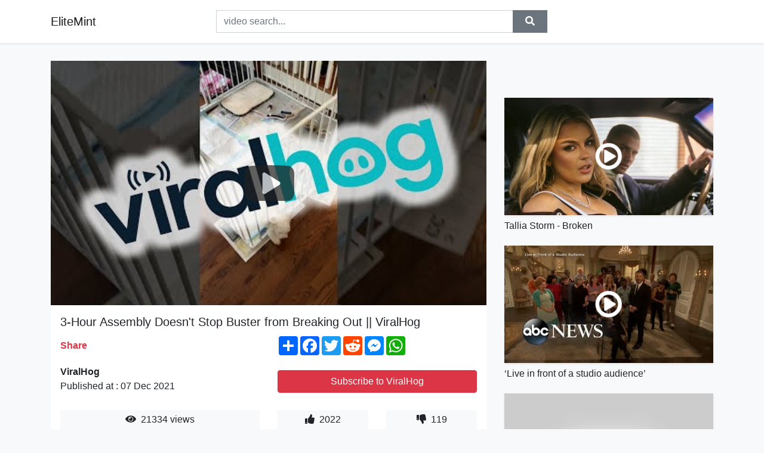

--- FILE ---
content_type: text/html; charset=utf-8
request_url: https://elitemint.github.io/3-hour-assembly-doesn-t-stop-buster-from.html
body_size: 8896
content:
<!doctype html>
<html lang="en">
<head>
    <link rel="dns-prefetch" href="//cdn.jsdelivr.net" />
    <link rel="dns-prefetch" href="//images1-focus-opensocial.googleusercontent.com" />
    <link rel="dns-prefetch" href="//static.addtoany.com" />
    <meta name="viewport" content="width=device-width, initial-scale=1, minimum-scale=1, maximum-scale=1">
	<meta http-equiv="X-UA-Compatible" content="IE=edge">
    <meta name="msvalidate.01" content="0382FBAF4E88F841A31C05DECB4AE8A0">
    <meta name="yandex-verification" content="553bec240e157351">
    <meta name="google-site-verification" content="PwF4hq3mVFBjsCcGrR42uglwh3O2vOvBiF3zZH3rYow">
    <meta charset="UTF-8" />
    <title>3-Hour Assembly Doesn&#39;t Stop Buster from Breaking Out || ViralHog</title>
    <meta name="description" content="Occurred on April 2020 / Darien, Connecticut, USABuster, our 8 week-old HavaPoo was just put into a built playpen. The playpen ...">
	<meta name="keywords" content="viralhog">
    <meta property="og:site_name" content="EliteMint">
    <meta property="og:url" content="https://elitemint.github.io/3-hour-assembly-doesn-t-stop-buster-from.html">
    <meta property="og:title" content="3-Hour Assembly Doesn&#39;t Stop Buster from Breaking Out || ViralHog">
    <meta property="og:image" content="https://i.ytimg.com/vi/m6M6lNMT_BE/hqdefault.jpg">
    <meta property="og:description" content="Occurred on April 2020 / Darien, Connecticut, USABuster, our 8 week-old HavaPoo was just put into a built playpen. The playpen ...">
    <meta name='twitter:card' content='summary_large_image' />
    <link rel="canonical" href="https://elitemint.github.io/3-hour-assembly-doesn-t-stop-buster-from.html" />
    <link rel="stylesheet" href="https://elitemint.github.io/inc/main.css">
    <link rel="stylesheet" href="https://cdn.jsdelivr.net/npm/bootstrap@4.1.3/dist/css/bootstrap.min.css">
	<!-- Clarity tracking code for https://elitemint.github.io/ --><script>    (function(c,l,a,r,i,t,y){        c[a]=c[a]||function(){(c[a].q=c[a].q||[]).push(arguments)};        t=l.createElement(r);t.async=1;t.src="https://www.clarity.ms/tag/"+i+"?ref=bwt";        y=l.getElementsByTagName(r)[0];y.parentNode.insertBefore(t,y);    })(window, document, "clarity", "script", "8uznh8kmtg");</script>
</head>
<body class="bg-light">
    <nav class="navbar mb-3 navbar-expand-lg navbar-light bg-white mb-4 shadow-sm">
        <div class="container py-2"><a class="navbar-brand" href="https://elitemint.github.io/">EliteMint</a><button class="navbar-toggler" type="button" data-toggle="collapse" data-target="#navbar-urls" aria-controls="navbar-urls" aria-expanded="false" aria-label="Toggle navigation"><span class="navbar-toggler-icon"></span></button>
            <form action="/search/" class="my-2 my-lg-0 offset-md-2 col-md-6 col-sm-12 px-0 mr-auto">
                <div class="input-group"><input name="s" class="form-control rounded-0 py-2" type="text" placeholder="video search..." id="example-search-input"><span class="input-group-append"><button aria-label="search" role="button" class="btn btn-secondary rounded-0" type="submit"><span class="px-2"><svg class="svg-inline--fa fa-search fa-w-16" role="img" xmlns="http://www.w3.org/2000/svg" viewBox="0 0 512 512"><path fill="currentColor" d="M505 442.7L405.3 343c-4.5-4.5-10.6-7-17-7H372c27.6-35.3 44-79.7 44-128C416 93.1 322.9 0 208 0S0 93.1 0 208s93.1 208 208 208c48.3 0 92.7-16.4 128-44v16.3c0 6.4 2.5 12.5 7 17l99.7 99.7c9.4 9.4 24.6 9.4 33.9 0l28.3-28.3c9.4-9.4 9.4-24.6.1-34zM208 336c-70.7 0-128-57.2-128-128 0-70.7 57.2-128 128-128 70.7 0 128 57.2 128 128 0 70.7-57.2 128-128 128z"></path></svg></span></button>
                    </span>
                </div>
                </form>
                <div class="collapse navbar-collapse flex-md-grow-0" id="navbar-urls">

                </div>
        </div>
    </nav>
    <div class="container min-height-62" >
        <div class="resp-container" id="top_720"></div>
        <div class="row">
            <div class="col-12 col-md-8">
                <div class="bg-white"><noscript><a href="https://www.youtube.com/watch?v=m6M6lNMT_BE"><img alt="3-Hour Assembly Doesn&#39;t Stop Buster from Breaking Out || ViralHog" src="https://i.ytimg.com/vi/m6M6lNMT_BE/hqdefault.jpg" /></a></noscript>
                    <div id="video-player"></div>
                    <div class="p-3">
                        <h1 class="h5 video-title bwr">3-Hour Assembly Doesn&#39;t Stop Buster from Breaking Out || ViralHog</h1>
                        <div class="py-1 row">
                            <div class="col-12 col-md-6 my-auto"><b class="text-danger">Share</b></div>
                            <div class="col-12 col-md-6">
                                <div class="a2a_kit a2a_kit_size_32 a2a_default_style"><a class="a2a_dd" href="https://www.addtoany.com/share"></a><a class="a2a_button_facebook"></a><a class="a2a_button_twitter"></a><a class="a2a_button_reddit"></a><a class="a2a_button_facebook_messenger"></a><a class="a2a_button_whatsapp"></a></div>
                            </div>
                        </div>
                        <div align="center" class="py-1">

                        </div>
                        <div class="py-1">
                            <div class="row">
                                <div class="col-12 col-md-6">
                                    <div class="mb-2 bwr"><strong>ViralHog</strong><br> Published at : 07 Dec 2021  </div>
                                </div>
                                <div class="col-12 col-md-6">
                                    <div class="h-100 d-flex align-items-center justify-content-center"><a  target="_blank" rel="noopener" class="btn btn-block btn-danger bwr" href="https://www.youtube.com/watch?v=m6M6lNMT_BE">Subscribe to ViralHog</a></div>
                                </div>
                            </div>
                            <div class="resp-container" id="in_post_bottomads"></div>
                        </div>
                        <div class="py-1">
                            <div class="row">
                                <div class="col-12 col-md-6">
                                    <div class="text-center bg-light mb-2 p-1 bwr"><span><span class="pr-1"><svg class="svg-inline--fa fa-eye fa-w-18" role="img" xmlns="http://www.w3.org/2000/svg" viewBox="0 0 576 512"><path fill="currentColor" d="M569.354 231.631C512.969 135.949 407.81 72 288 72 168.14 72 63.004 135.994 6.646 231.631a47.999 47.999 0 0 0 0 48.739C63.031 376.051 168.19 440 288 440c119.86 0 224.996-63.994 281.354-159.631a47.997 47.997 0 0 0 0-48.738zM288 392c-75.162 0-136-60.827-136-136 0-75.162 60.826-136 136-136 75.162 0 136 60.826 136 136 0 75.162-60.826 136-136 136zm104-136c0 57.438-46.562 104-104 104s-104-46.562-104-104c0-17.708 4.431-34.379 12.236-48.973l-.001.032c0 23.651 19.173 42.823 42.824 42.823s42.824-19.173 42.824-42.823c0-23.651-19.173-42.824-42.824-42.824l-.032.001C253.621 156.431 270.292 152 288 152c57.438 0 104 46.562 104 104z"></path></svg></span>                                        21334 views </span>
                                    </div>
                                </div>
                                <div class="col-12 col-md-6">
                                    <div class="row">
                                        <div class="col-6">
                                            <div class="text-center bg-light p-1 bwr"><span><span class="pr-1"><svg class="svg-inline--fa fa-thumbs-up fa-w-16" role="img" xmlns="http://www.w3.org/2000/svg" viewBox="0 0 512 512"><path fill="currentColor" d="M104 224H24c-13.255 0-24 10.745-24 24v240c0 13.255 10.745 24 24 24h80c13.255 0 24-10.745 24-24V248c0-13.255-10.745-24-24-24zM64 472c-13.255 0-24-10.745-24-24s10.745-24 24-24 24 10.745 24 24-10.745 24-24 24zM384 81.452c0 42.416-25.97 66.208-33.277 94.548h101.723c33.397 0 59.397 27.746 59.553 58.098.084 17.938-7.546 37.249-19.439 49.197l-.11.11c9.836 23.337 8.237 56.037-9.308 79.469 8.681 25.895-.069 57.704-16.382 74.757 4.298 17.598 2.244 32.575-6.148 44.632C440.202 511.587 389.616 512 346.839 512l-2.845-.001c-48.287-.017-87.806-17.598-119.56-31.725-15.957-7.099-36.821-15.887-52.651-16.178-6.54-.12-11.783-5.457-11.783-11.998v-213.77c0-3.2 1.282-6.271 3.558-8.521 39.614-39.144 56.648-80.587 89.117-113.111 14.804-14.832 20.188-37.236 25.393-58.902C282.515 39.293 291.817 0 312 0c24 0 72 8 72 81.452z"></path></svg></span>                                                2022 </span>
                                            </div>
                                        </div>
                                        <div class="col-6">
                                            <div class="text-center bg-light p-1 bwr"><span><span class="pr-1"><svg class="svg-inline--fa fa-thumbs-down fa-w-16" role="img" xmlns="http://www.w3.org/2000/svg" viewBox="0 0 512 512"><path fill="currentColor" d="M0 56v240c0 13.255 10.745 24 24 24h80c13.255 0 24-10.745 24-24V56c0-13.255-10.745-24-24-24H24C10.745 32 0 42.745 0 56zm40 200c0-13.255 10.745-24 24-24s24 10.745 24 24-10.745 24-24 24-24-10.745-24-24zm272 256c-20.183 0-29.485-39.293-33.931-57.795-5.206-21.666-10.589-44.07-25.393-58.902-32.469-32.524-49.503-73.967-89.117-113.111a11.98 11.98 0 0 1-3.558-8.521V59.901c0-6.541 5.243-11.878 11.783-11.998 15.831-.29 36.694-9.079 52.651-16.178C256.189 17.598 295.709.017 343.995 0h2.844c42.777 0 93.363.413 113.774 29.737 8.392 12.057 10.446 27.034 6.148 44.632 16.312 17.053 25.063 48.863 16.382 74.757 17.544 23.432 19.143 56.132 9.308 79.469l.11.11c11.893 11.949 19.523 31.259 19.439 49.197-.156 30.352-26.157 58.098-59.553 58.098H350.723C358.03 364.34 384 388.132 384 430.548 384 504 336 512 312 512z"></path></svg></span>                                                119 </span>
                                            </div>
                                        </div>
                                    </div>
                                </div>
                            </div>
                        </div>
                        <hr/>
                        <div class="py-1 d-md-block bwr" id="video-description">Occurred on April 2020 / Darien, Connecticut, USA<br /><br />Buster, our 8 week-old HavaPoo was just put into a built playpen. The playpen was unassembled and I have two other puppies so sitting on the floor, putting it together was a challenge and it took about 3 hours to assemble. This is the video of me putting him in the pen for the first time. I did not account for the floor.<br /><br />Contact licensing@viralhog.com to license this or any ViralHog video.<br /><br />Make money from your videos! Submit footage here: <a rel="nofollow" target="blank" href="https://viralhog.com/submit">https://viralhog.com/submit</a><br /><br />Subscribe, Like, or Follow ViralHog:<br />YouTube: <a rel="nofollow" target="blank" href="https://www.youtube.com/viralhog">https://www.youtube.com/viralhog</a><br />Facebook: <a rel="nofollow" target="blank" href="https://fb.me/viralhog">https://fb.me/viralhog</a><br />Instagram: <a rel="nofollow" target="blank" href="https://instagr.am/viralhog">https://instagr.am/viralhog</a><br />Twitter: <a rel="nofollow" target="blank" href="https://twitter.com/viralhog">https://twitter.com/viralhog</a><br />TikTok: <a rel="nofollow" target="blank" href="https://www.tiktok.com/@viralhog">https://www.tiktok.com/@viralhog</a>
</div>
                        <div class="d-none"><span>viralhog</span></div>
                        <hr/>
                        <div class="py-3"><div class="resp-container" id="extra_bottomads"><iframe data-aa="1809247" src="//ad.a-ads.com/1809247?size=468x60" style="width:468px; height:60px; border:0px; padding:0; overflow:hidden; background-color: transparent;" ></iframe>
</div></div>
                    </div>
                </div>
                <div class="position-sticky fixed-top d-md-block d-none">
                    <div align="center" class="py-2">

                    </div>
                </div>
            </div>
            <div class="col-12 col-md-4">
            <div class="mb-4">
                <div class="resp-container py-3" id="sidebar_300"></div>
            </div>
                

    <div class="mb-4">
        <a href="https://elitemint.github.io/tallia-storm-broken-tallia-storm-broken.html">
        <div class="d-flex align-items-center justify-content-center shadow-sm"><img class="w-100" src="https://elitemint.github.io/img/iph.png" data-src="https://ytimg.googleusercontent.com/vi/3XvLEzpB6gg/mqdefault.jpg" alt="Tallia Storm - Broken">
        <div class="play-btn"></div></div>
        </a>
        <h2 class="h6 mt-2 bwr">Tallia Storm - Broken</h2>
    </div>

    <div class="mb-4">
        <a href="https://elitemint.github.io/live-in-front-of-a-studio-audience-norman.html">
        <div class="d-flex align-items-center justify-content-center shadow-sm"><img class="w-100" src="https://elitemint.github.io/img/iph.png" data-src="https://ytimg.googleusercontent.com/vi/nPoZadnrlYM/mqdefault.jpg" alt="‘Live in front of a studio audience’">
        <div class="play-btn"></div></div>
        </a>
        <h2 class="h6 mt-2 bwr">‘Live in front of a studio audience’</h2>
    </div>

    <div class="mb-4">
        <a href="https://elitemint.github.io/yes-yes-stay-healthy-wolfoo-learns-the-correct.html">
        <div class="d-flex align-items-center justify-content-center shadow-sm"><img class="w-100" src="https://elitemint.github.io/img/iph.png" data-src="https://ytimg.googleusercontent.com/vi/wseZ2XOiyaA/mqdefault.jpg" alt="Yes Yes Stay Healthy - Wolfoo Learns the Correct Study Posture - Kids Good Habits | Wolfoo Channel">
        <div class="play-btn"></div></div>
        </a>
        <h2 class="h6 mt-2 bwr">Yes Yes Stay Healthy - Wolfoo Learns the Correct Study Posture - Kids Good Habits | Wolfoo Channel</h2>
    </div>

    <div class="mb-4">
        <a href="https://elitemint.github.io/nothing-to-see-here-keep-scrolling-there.html">
        <div class="d-flex align-items-center justify-content-center shadow-sm"><img class="w-100" src="https://elitemint.github.io/img/iph.png" data-src="https://ytimg.googleusercontent.com/vi/9blXwKk74OM/mqdefault.jpg" alt="Nothing To See Here... Keep Scrolling - There Is No Game: Wrong Dimension">
        <div class="play-btn"></div></div>
        </a>
        <h2 class="h6 mt-2 bwr">Nothing To See Here... Keep Scrolling - There Is No Game: Wrong Dimension</h2>
    </div>

    <div class="mb-4">
        <a href="https://elitemint.github.io/no-activity-amazon-original-br-no-activity.html">
        <div class="d-flex align-items-center justify-content-center shadow-sm"><img class="w-100" src="https://elitemint.github.io/img/iph.png" data-src="https://ytimg.googleusercontent.com/vi/E1uCvJ_yTKs/mqdefault.jpg" alt="『No Activity/本日も異状なし』｜先出し&quot;異状あり&quot;会話集">
        <div class="play-btn"></div></div>
        </a>
        <h2 class="h6 mt-2 bwr">『No Activity/本日も異状なし』｜先出し&quot;異状あり&quot;会話集</h2>
    </div>

    <div class="mb-4">
        <a href="https://elitemint.github.io/new-mercedes-amg-gt-4-door-coup-2018-it-s.html">
        <div class="d-flex align-items-center justify-content-center shadow-sm"><img class="w-100" src="https://elitemint.github.io/img/iph.png" data-src="https://ytimg.googleusercontent.com/vi/gvdqWm1I67Y/mqdefault.jpg" alt="New Mercedes-AMG GT 4-Door Coupé 2018 – it&#39;s the world&#39;s most sensible supercar">
        <div class="play-btn"></div></div>
        </a>
        <h2 class="h6 mt-2 bwr">New Mercedes-AMG GT 4-Door Coupé 2018 – it&#39;s the world&#39;s most sensible supercar</h2>
    </div>

    <div class="mb-4">
        <a href="https://elitemint.github.io/live-state-of-wisconsin-v-kyle-rittenhouse.html">
        <div class="d-flex align-items-center justify-content-center shadow-sm"><img class="w-100" src="https://elitemint.github.io/img/iph.png" data-src="https://ytimg.googleusercontent.com/vi/xfteaDGq3jA/mqdefault.jpg" alt="🔴LIVE - State of Wisconsin v. Kyle Rittenhouse | Day 5">
        <div class="play-btn"></div></div>
        </a>
        <h2 class="h6 mt-2 bwr">🔴LIVE - State of Wisconsin v. Kyle Rittenhouse | Day 5</h2>
    </div>

    <div class="mb-4">
        <a href="https://elitemint.github.io/anomaly-in-egypt-an-incredible-hail-storm.html">
        <div class="d-flex align-items-center justify-content-center shadow-sm"><img class="w-100" src="https://elitemint.github.io/img/iph.png" data-src="https://ytimg.googleusercontent.com/vi/IgedH-dRN0U/mqdefault.jpg" alt="Anomaly in Egypt! An incredible hail storm hit Hurghada!">
        <div class="play-btn"></div></div>
        </a>
        <h2 class="h6 mt-2 bwr">Anomaly in Egypt! An incredible hail storm hit Hurghada!</h2>
    </div>

    <div class="mb-4">
        <a href="https://elitemint.github.io/open-and-serve-champagne.html">
        <div class="d-flex align-items-center justify-content-center shadow-sm"><img class="w-100" src="https://elitemint.github.io/img/iph.png" data-src="https://ytimg.googleusercontent.com/vi/e4ySHQfXGrs/mqdefault.jpg" alt="Open and serve champagne">
        <div class="play-btn"></div></div>
        </a>
        <h2 class="h6 mt-2 bwr">Open and serve champagne</h2>
    </div>

    <div class="mb-4">
        <a href="https://elitemint.github.io/lil-xan-exposes-the-music-industry-truth.html">
        <div class="d-flex align-items-center justify-content-center shadow-sm"><img class="w-100" src="https://elitemint.github.io/img/iph.png" data-src="https://ytimg.googleusercontent.com/vi/Hu-y3qSY4Kc/mqdefault.jpg" alt="Lil Xan Exposes The Music Industry × Truth Talk">
        <div class="play-btn"></div></div>
        </a>
        <h2 class="h6 mt-2 bwr">Lil Xan Exposes The Music Industry × Truth Talk</h2>
    </div>

    <div class="mb-4">
        <a href="https://elitemint.github.io/gold-is-set-to-explode-higher-silver-is-most.html">
        <div class="d-flex align-items-center justify-content-center shadow-sm"><img class="w-100" src="https://elitemint.github.io/img/iph.png" data-src="https://ytimg.googleusercontent.com/vi/qHOtLWn6Mb8/mqdefault.jpg" alt="Gold Is Set To Explode Higher &amp; Silver Is Most Under-priced Metal On Earth | Crescat Capital (PT2)">
        <div class="play-btn"></div></div>
        </a>
        <h2 class="h6 mt-2 bwr">Gold Is Set To Explode Higher &amp; Silver Is Most Under-priced Metal On Earth | Crescat Capital (PT2)</h2>
    </div>

    <div class="mb-4">
        <a href="https://elitemint.github.io/when-the-narcissist-is-nice-in-this-episode.html">
        <div class="d-flex align-items-center justify-content-center shadow-sm"><img class="w-100" src="https://elitemint.github.io/img/iph.png" data-src="https://ytimg.googleusercontent.com/vi/GlSTHMtVeCo/mqdefault.jpg" alt="When The Narcissist is Nice">
        <div class="play-btn"></div></div>
        </a>
        <h2 class="h6 mt-2 bwr">When The Narcissist is Nice</h2>
    </div>

    <div class="mb-4">
        <a href="https://elitemint.github.io/the-vibrant-village-short-documentary-in.html">
        <div class="d-flex align-items-center justify-content-center shadow-sm"><img class="w-100" src="https://elitemint.github.io/img/iph.png" data-src="https://ytimg.googleusercontent.com/vi/eTW4ukdGeJ0/mqdefault.jpg" alt="The Vibrant Village - short documentary">
        <div class="play-btn"></div></div>
        </a>
        <h2 class="h6 mt-2 bwr">The Vibrant Village - short documentary</h2>
    </div>

    <div class="mb-4">
        <a href="https://elitemint.github.io/archaeologists-don-t-want-you-to-see-these.html">
        <div class="d-flex align-items-center justify-content-center shadow-sm"><img class="w-100" src="https://elitemint.github.io/img/iph.png" data-src="https://ytimg.googleusercontent.com/vi/Ms2JRYbM60E/mqdefault.jpg" alt="Archaeologists DON&#39;T Want You To See These 2 Statues">
        <div class="play-btn"></div></div>
        </a>
        <h2 class="h6 mt-2 bwr">Archaeologists DON&#39;T Want You To See These 2 Statues</h2>
    </div>

    <div class="mb-4">
        <a href="https://elitemint.github.io/how-to-plan-your-week-effectively-benjamin.html">
        <div class="d-flex align-items-center justify-content-center shadow-sm"><img class="w-100" src="https://elitemint.github.io/img/iph.png" data-src="https://ytimg.googleusercontent.com/vi/72V6XbVyv78/mqdefault.jpg" alt="How To Plan Your Week Effectively | Benjamin Hardy">
        <div class="play-btn"></div></div>
        </a>
        <h2 class="h6 mt-2 bwr">How To Plan Your Week Effectively | Benjamin Hardy</h2>
    </div>

    <div class="mb-4">
        <a href="https://elitemint.github.io/r-s-thomas-five-poems-ninetieth-birthday.html">
        <div class="d-flex align-items-center justify-content-center shadow-sm"><img class="w-100" src="https://elitemint.github.io/img/iph.png" data-src="https://ytimg.googleusercontent.com/vi/Pf-yCLQ7n9E/mqdefault.jpg" alt="R.S. Thomas  Five Poems: Ninetieth Birthday, Good, The Way of It, The Visit and Death of a Poet.">
        <div class="play-btn"></div></div>
        </a>
        <h2 class="h6 mt-2 bwr">R.S. Thomas  Five Poems: Ninetieth Birthday, Good, The Way of It, The Visit and Death of a Poet.</h2>
    </div>

    <div class="mb-4">
        <a href="https://elitemint.github.io/australian-visa-immigration-2020-how-to-calculate.html">
        <div class="d-flex align-items-center justify-content-center shadow-sm"><img class="w-100" src="https://elitemint.github.io/img/iph.png" data-src="https://ytimg.googleusercontent.com/vi/l_GjWzkSHbY/mqdefault.jpg" alt="AUSTRALIAN VISA/IMMIGRATION 2020 | How to Calculate the Subsequent Temporary Application Charge?">
        <div class="play-btn"></div></div>
        </a>
        <h2 class="h6 mt-2 bwr">AUSTRALIAN VISA/IMMIGRATION 2020 | How to Calculate the Subsequent Temporary Application Charge?</h2>
    </div>

    <div class="mb-4">
        <a href="https://elitemint.github.io/pt-360-schemes-and-ministries-ministry-of.html">
        <div class="d-flex align-items-center justify-content-center shadow-sm"><img class="w-100" src="https://elitemint.github.io/img/iph.png" data-src="https://ytimg.googleusercontent.com/vi/h6_gVVOuaIc/mqdefault.jpg" alt="PT 360: Schemes and Ministries | Ministry of Education | 5 Years Prelims Current Affairs">
        <div class="play-btn"></div></div>
        </a>
        <h2 class="h6 mt-2 bwr">PT 360: Schemes and Ministries | Ministry of Education | 5 Years Prelims Current Affairs</h2>
    </div>

    <div class="mb-4">
        <a href="https://elitemint.github.io/various-meaning-of-various-see-here-the-meanings.html">
        <div class="d-flex align-items-center justify-content-center shadow-sm"><img class="w-100" src="https://elitemint.github.io/img/iph.png" data-src="https://ytimg.googleusercontent.com/vi/RRZLs2VZcP0/mqdefault.jpg" alt="Various | Meaning of various">
        <div class="play-btn"></div></div>
        </a>
        <h2 class="h6 mt-2 bwr">Various | Meaning of various</h2>
    </div>

    <div class="mb-4">
        <a href="https://elitemint.github.io/this-is-why-you-should-buy-rs4-over-rs6-hello.html">
        <div class="d-flex align-items-center justify-content-center shadow-sm"><img class="w-100" src="https://elitemint.github.io/img/iph.png" data-src="https://ytimg.googleusercontent.com/vi/u7tmrjoht-4/mqdefault.jpg" alt="THIS is WHY you should buy RS4 over RS6">
        <div class="play-btn"></div></div>
        </a>
        <h2 class="h6 mt-2 bwr">THIS is WHY you should buy RS4 over RS6</h2>
    </div>

    <div class="mb-4">
        <a href="https://elitemint.github.io/research-shows-benefits-and-improvements.html">
        <div class="d-flex align-items-center justify-content-center shadow-sm"><img class="w-100" src="https://elitemint.github.io/img/iph.png" data-src="https://ytimg.googleusercontent.com/vi/IOp3rAxuCAY/mqdefault.jpg" alt="Research shows benefits and improvements of working from home | 7NEWS">
        <div class="play-btn"></div></div>
        </a>
        <h2 class="h6 mt-2 bwr">Research shows benefits and improvements of working from home | 7NEWS</h2>
    </div>

    <div class="mb-4">
        <a href="https://elitemint.github.io/woodz-waiting-mv-woodz-waiting-mv-br-br-woodz.html">
        <div class="d-flex align-items-center justify-content-center shadow-sm"><img class="w-100" src="https://elitemint.github.io/img/iph.png" data-src="https://ytimg.googleusercontent.com/vi/eyP6iVQlnFo/mqdefault.jpg" alt="WOODZ (조승연) - WAITING MV">
        <div class="play-btn"></div></div>
        </a>
        <h2 class="h6 mt-2 bwr">WOODZ (조승연) - WAITING MV</h2>
    </div>

    <div class="mb-4">
        <a href="https://elitemint.github.io/they-make-the-macbook-pros-so-much-more-appealing.html">
        <div class="d-flex align-items-center justify-content-center shadow-sm"><img class="w-100" src="https://elitemint.github.io/img/iph.png" data-src="https://ytimg.googleusercontent.com/vi/BFxpaXQ40cA/mqdefault.jpg" alt="They Make The MacBook Pros So Much More Appealing…">
        <div class="play-btn"></div></div>
        </a>
        <h2 class="h6 mt-2 bwr">They Make The MacBook Pros So Much More Appealing…</h2>
    </div>

    <div class="mb-4">
        <a href="https://elitemint.github.io/fleetwood-mac-dreams-lyrics-now-here-you.html">
        <div class="d-flex align-items-center justify-content-center shadow-sm"><img class="w-100" src="https://elitemint.github.io/img/iph.png" data-src="https://ytimg.googleusercontent.com/vi/ePui-zQ4HU0/mqdefault.jpg" alt="Fleetwood Mac - Dreams (Lyrics) now here you go again you say you want your freedom">
        <div class="play-btn"></div></div>
        </a>
        <h2 class="h6 mt-2 bwr">Fleetwood Mac - Dreams (Lyrics) now here you go again you say you want your freedom</h2>
    </div>

    <div class="mb-4">
        <a href="https://elitemint.github.io/manipulate-and-examine-registry-settings.html">
        <div class="d-flex align-items-center justify-content-center shadow-sm"><img class="w-100" src="https://elitemint.github.io/img/iph.png" data-src="https://ytimg.googleusercontent.com/vi/bW1xSkG0tqs/mqdefault.jpg" alt="Manipulate and Examine Registry Settings">
        <div class="play-btn"></div></div>
        </a>
        <h2 class="h6 mt-2 bwr">Manipulate and Examine Registry Settings</h2>
    </div>

    <div class="mb-4">
        <a href="https://elitemint.github.io/your-face-sounds-familiar-all-star-bebe-rexha.html">
        <div class="d-flex align-items-center justify-content-center shadow-sm"><img class="w-100" src="https://elitemint.github.io/img/iph.png" data-src="https://ytimg.googleusercontent.com/vi/4KYFWuJPv0A/mqdefault.jpg" alt="Τάνια Μπρεάζου - Your Face Sounds Familiar All Star - Bebe Rexha - Say My Name (14-3-2021)">
        <div class="play-btn"></div></div>
        </a>
        <h2 class="h6 mt-2 bwr">Τάνια Μπρεάζου - Your Face Sounds Familiar All Star - Bebe Rexha - Say My Name (14-3-2021)</h2>
    </div>

    <div class="mb-4">
        <a href="https://elitemint.github.io/massively-over-engineering-highway-layouts.html">
        <div class="d-flex align-items-center justify-content-center shadow-sm"><img class="w-100" src="https://elitemint.github.io/img/iph.png" data-src="https://ytimg.googleusercontent.com/vi/BFLCs1OoEzU/mqdefault.jpg" alt="Massively OVER-ENGINEERING highway layouts in InfraSpace!">
        <div class="play-btn"></div></div>
        </a>
        <h2 class="h6 mt-2 bwr">Massively OVER-ENGINEERING highway layouts in InfraSpace!</h2>
    </div>

    <div class="mb-4">
        <a href="https://elitemint.github.io/parcels-live-vol-1-complete-footage-live.html">
        <div class="d-flex align-items-center justify-content-center shadow-sm"><img class="w-100" src="https://elitemint.github.io/img/iph.png" data-src="https://ytimg.googleusercontent.com/vi/e4TFD2PfVPw/mqdefault.jpg" alt="Parcels - Live Vol. 1 (Complete Footage)">
        <div class="play-btn"></div></div>
        </a>
        <h2 class="h6 mt-2 bwr">Parcels - Live Vol. 1 (Complete Footage)</h2>
    </div>

    <div class="mb-4">
        <a href="https://elitemint.github.io/today-i5r4el-companies-complete-delivery.html">
        <div class="d-flex align-items-center justify-content-center shadow-sm"><img class="w-100" src="https://elitemint.github.io/img/iph.png" data-src="https://ytimg.googleusercontent.com/vi/6G5NeBd1ny8/mqdefault.jpg" alt="TODAY! I5R4EL Companies Complete Delivery 20 Armored Tanks + 1000 Missiles to Philippines | ASCOD 2">
        <div class="play-btn"></div></div>
        </a>
        <h2 class="h6 mt-2 bwr">TODAY! I5R4EL Companies Complete Delivery 20 Armored Tanks + 1000 Missiles to Philippines | ASCOD 2</h2>
    </div>

    <div class="mb-4">
        <a href="https://elitemint.github.io/minimalism-is-unethical-have-you-ever-wondered.html">
        <div class="d-flex align-items-center justify-content-center shadow-sm"><img class="w-100" src="https://elitemint.github.io/img/iph.png" data-src="https://ytimg.googleusercontent.com/vi/39ZwnOefilE/mqdefault.jpg" alt="Minimalism is unethical">
        <div class="play-btn"></div></div>
        </a>
        <h2 class="h6 mt-2 bwr">Minimalism is unethical</h2>
    </div>

    <div class="mb-4">
        <a href="https://elitemint.github.io/spotlight-spotlight-tells-the-riveting-true.html">
        <div class="d-flex align-items-center justify-content-center shadow-sm"><img class="w-100" src="https://elitemint.github.io/img/iph.png" data-src="https://ytimg.googleusercontent.com/vi/n6Ht9Gym4_Q/mqdefault.jpg" alt="Spotlight">
        <div class="play-btn"></div></div>
        </a>
        <h2 class="h6 mt-2 bwr">Spotlight</h2>
    </div>

    <div class="mb-4">
        <a href="https://elitemint.github.io/charlie-and-baba-bit-each-other.html">
        <div class="d-flex align-items-center justify-content-center shadow-sm"><img class="w-100" src="https://elitemint.github.io/img/iph.png" data-src="https://ytimg.googleusercontent.com/vi/oIeI76TxObI/mqdefault.jpg" alt="charlie and baba bit each other">
        <div class="play-btn"></div></div>
        </a>
        <h2 class="h6 mt-2 bwr">charlie and baba bit each other</h2>
    </div>

    <div class="mb-4">
        <a href="https://elitemint.github.io/a-guide-to-hazard-ratios-what-they-are-and.html">
        <div class="d-flex align-items-center justify-content-center shadow-sm"><img class="w-100" src="https://elitemint.github.io/img/iph.png" data-src="https://ytimg.googleusercontent.com/vi/BHsdpg1OOf0/mqdefault.jpg" alt="A Guide to Hazard Ratios: What They Are and How To Communicate Them">
        <div class="play-btn"></div></div>
        </a>
        <h2 class="h6 mt-2 bwr">A Guide to Hazard Ratios: What They Are and How To Communicate Them</h2>
    </div>

    <div class="mb-4">
        <a href="https://elitemint.github.io/can-t-seem-to-hide-provided-to-youtube-by.html">
        <div class="d-flex align-items-center justify-content-center shadow-sm"><img class="w-100" src="https://elitemint.github.io/img/iph.png" data-src="https://ytimg.googleusercontent.com/vi/Laz_mGb-6pA/mqdefault.jpg" alt="Can&#39;t Seem to Hide">
        <div class="play-btn"></div></div>
        </a>
        <h2 class="h6 mt-2 bwr">Can&#39;t Seem to Hide</h2>
    </div>

    <div class="mb-4">
        <a href="https://elitemint.github.io/the-idea-an-idea-that-has-the-potential-to.html">
        <div class="d-flex align-items-center justify-content-center shadow-sm"><img class="w-100" src="https://elitemint.github.io/img/iph.png" data-src="https://ytimg.googleusercontent.com/vi/S-hMKuupiQA/mqdefault.jpg" alt="The Idea">
        <div class="play-btn"></div></div>
        </a>
        <h2 class="h6 mt-2 bwr">The Idea</h2>
    </div>

    <div class="mb-4">
        <a href="https://elitemint.github.io/what-is-phase-in-audio-concepts-of-phase.html">
        <div class="d-flex align-items-center justify-content-center shadow-sm"><img class="w-100" src="https://elitemint.github.io/img/iph.png" data-src="https://ytimg.googleusercontent.com/vi/QritRLa-Jt4/mqdefault.jpg" alt="What is Phase in Audio - Concepts of Phase and Polarity">
        <div class="play-btn"></div></div>
        </a>
        <h2 class="h6 mt-2 bwr">What is Phase in Audio - Concepts of Phase and Polarity</h2>
    </div>

    <div class="mb-4">
        <a href="https://elitemint.github.io/kentucky-tornado-at-least-64-confirmed-dead.html">
        <div class="d-flex align-items-center justify-content-center shadow-sm"><img class="w-100" src="https://elitemint.github.io/img/iph.png" data-src="https://ytimg.googleusercontent.com/vi/42NUYu335tA/mqdefault.jpg" alt="Kentucky tornado: At least 64 confirmed dead">
        <div class="play-btn"></div></div>
        </a>
        <h2 class="h6 mt-2 bwr">Kentucky tornado: At least 64 confirmed dead</h2>
    </div>

    <div class="mb-4">
        <a href="https://elitemint.github.io/adam-doleac-coulda-loved-you-longer-lyrics.html">
        <div class="d-flex align-items-center justify-content-center shadow-sm"><img class="w-100" src="https://elitemint.github.io/img/iph.png" data-src="https://ytimg.googleusercontent.com/vi/Jadzg1RDgN4/mqdefault.jpg" alt="Adam Doleac - Coulda Loved You Longer (Lyrics)">
        <div class="play-btn"></div></div>
        </a>
        <h2 class="h6 mt-2 bwr">Adam Doleac - Coulda Loved You Longer (Lyrics)</h2>
    </div>

    <div class="mb-4">
        <a href="https://elitemint.github.io/do-not-buy-stocks-they-will-crash-more-omg.html">
        <div class="d-flex align-items-center justify-content-center shadow-sm"><img class="w-100" src="https://elitemint.github.io/img/iph.png" data-src="https://ytimg.googleusercontent.com/vi/DrwdFKQd32Q/mqdefault.jpg" alt="DO NOT BUY STOCKS. THEY WILL CRASH MORE. omg">
        <div class="play-btn"></div></div>
        </a>
        <h2 class="h6 mt-2 bwr">DO NOT BUY STOCKS. THEY WILL CRASH MORE. omg</h2>
    </div>

    <div class="mb-4">
        <a href="https://elitemint.github.io/12-secret-features-of-every-iron-man-suit.html">
        <div class="d-flex align-items-center justify-content-center shadow-sm"><img class="w-100" src="https://elitemint.github.io/img/iph.png" data-src="https://ytimg.googleusercontent.com/vi/AQQbstUxz3U/mqdefault.jpg" alt="12 Secret Features of Every Iron Man Suit">
        <div class="play-btn"></div></div>
        </a>
        <h2 class="h6 mt-2 bwr">12 Secret Features of Every Iron Man Suit</h2>
    </div>

    <div class="mb-4">
        <a href="https://elitemint.github.io/writing-in-opposition-culture-and-politics.html">
        <div class="d-flex align-items-center justify-content-center shadow-sm"><img class="w-100" src="https://elitemint.github.io/img/iph.png" data-src="https://ytimg.googleusercontent.com/vi/mh8RZ561tkY/mqdefault.jpg" alt="Writing in Opposition. Culture and Politics">
        <div class="play-btn"></div></div>
        </a>
        <h2 class="h6 mt-2 bwr">Writing in Opposition. Culture and Politics</h2>
    </div>

    <div class="mb-4">
        <a href="https://elitemint.github.io/straight-fwd-27-me-journ-e-analyses-des-cotes.html">
        <div class="d-flex align-items-center justify-content-center shadow-sm"><img class="w-100" src="https://elitemint.github.io/img/iph.png" data-src="https://ytimg.googleusercontent.com/vi/z0S6r7kh7jg/mqdefault.jpg" alt="STRAIGHT FWD - 27ème journée">
        <div class="play-btn"></div></div>
        </a>
        <h2 class="h6 mt-2 bwr">STRAIGHT FWD - 27ème journée</h2>
    </div>

    <div class="mb-4">
        <a href="https://elitemint.github.io/what-is-eager-learning-what-does-eager-learning.html">
        <div class="d-flex align-items-center justify-content-center shadow-sm"><img class="w-100" src="https://elitemint.github.io/img/iph.png" data-src="https://ytimg.googleusercontent.com/vi/PmzuB86n0N8/mqdefault.jpg" alt="What is EAGER LEARNING? What does EAGER LEARNING mean? EAGER LEARNING meaning &amp; explanation">
        <div class="play-btn"></div></div>
        </a>
        <h2 class="h6 mt-2 bwr">What is EAGER LEARNING? What does EAGER LEARNING mean? EAGER LEARNING meaning &amp; explanation</h2>
    </div>

    <div class="mb-4">
        <a href="https://elitemint.github.io/quiet-down-provided-to-youtube-by-fluxus.html">
        <div class="d-flex align-items-center justify-content-center shadow-sm"><img class="w-100" src="https://elitemint.github.io/img/iph.png" data-src="https://ytimg.googleusercontent.com/vi/F5TiVVCSZis/mqdefault.jpg" alt="Quiet Down">
        <div class="play-btn"></div></div>
        </a>
        <h2 class="h6 mt-2 bwr">Quiet Down</h2>
    </div>

    <div class="mb-4">
        <a href="https://elitemint.github.io/satisfying-video-l-how-to-make-rainbow-lollipop.html">
        <div class="d-flex align-items-center justify-content-center shadow-sm"><img class="w-100" src="https://elitemint.github.io/img/iph.png" data-src="https://ytimg.googleusercontent.com/vi/vx1UxY4gXJU/mqdefault.jpg" alt="Satisfying Video l How To Make Rainbow Lollipop Candy into Glossy Slime Balls Cutting ASMR  #95">
        <div class="play-btn"></div></div>
        </a>
        <h2 class="h6 mt-2 bwr">Satisfying Video l How To Make Rainbow Lollipop Candy into Glossy Slime Balls Cutting ASMR  #95</h2>
    </div>

    <div class="mb-4">
        <a href="https://elitemint.github.io/vist-mayapur-all-you-need-to-know-tourist.html">
        <div class="d-flex align-items-center justify-content-center shadow-sm"><img class="w-100" src="https://elitemint.github.io/img/iph.png" data-src="https://ytimg.googleusercontent.com/vi/bA6k-sEjw8Q/mqdefault.jpg" alt="Vist Mayapur! All you need to know  / Tourist Guide">
        <div class="play-btn"></div></div>
        </a>
        <h2 class="h6 mt-2 bwr">Vist Mayapur! All you need to know  / Tourist Guide</h2>
    </div>

    <div class="mb-4">
        <a href="https://elitemint.github.io/ninja-s-most-accurate-fortnite-game-ever.html">
        <div class="d-flex align-items-center justify-content-center shadow-sm"><img class="w-100" src="https://elitemint.github.io/img/iph.png" data-src="https://ytimg.googleusercontent.com/vi/NWdOiovAAZw/mqdefault.jpg" alt="Ninja&#39;s Most Accurate Fortnite Game EVER">
        <div class="play-btn"></div></div>
        </a>
        <h2 class="h6 mt-2 bwr">Ninja&#39;s Most Accurate Fortnite Game EVER</h2>
    </div>

    <div class="mb-4">
        <a href="https://elitemint.github.io/pinnacle-studio-tutorial-for-beginners-complete.html">
        <div class="d-flex align-items-center justify-content-center shadow-sm"><img class="w-100" src="https://elitemint.github.io/img/iph.png" data-src="https://ytimg.googleusercontent.com/vi/6yerVkARs4k/mqdefault.jpg" alt="Pinnacle Studio - Tutorial for Beginners [ COMPLETE ]">
        <div class="play-btn"></div></div>
        </a>
        <h2 class="h6 mt-2 bwr">Pinnacle Studio - Tutorial for Beginners [ COMPLETE ]</h2>
    </div>

    <div class="mb-4">
        <a href="https://elitemint.github.io/iphone-13-mini-two-months-later-yes-it-s.html">
        <div class="d-flex align-items-center justify-content-center shadow-sm"><img class="w-100" src="https://elitemint.github.io/img/iph.png" data-src="https://ytimg.googleusercontent.com/vi/XqgHHDIFoG8/mqdefault.jpg" alt="iPhone 13 Mini Two Months Later! YES, It&#39;s my FAVORITE iPhone!">
        <div class="play-btn"></div></div>
        </a>
        <h2 class="h6 mt-2 bwr">iPhone 13 Mini Two Months Later! YES, It&#39;s my FAVORITE iPhone!</h2>
    </div>

            </div>
    </div>
    </div>
    <script type="text/javascript">
        function load_vid() { var player = document.getElementById('video-player'); player.innerHTML = labnolThumb(); player.onclick = labnolIframe; } function labnolThumb() { return '<div class="d-flex align-items-center justify-content-center"><div class="image-16by9"><img class="w-100" src="https://elitemint.github.io/img/iph.png" data-src="https://ytimg.googleusercontent.com/vi/m6M6lNMT_BE/hqdefault.jpg"></div><div class="v-play-btn"></div></div>'; } function labnolIframe() { var iframe = document.createElement("iframe"); iframe.setAttribute("src", "//www.youtube-nocookie.com/embed/m6M6lNMT_BE?rel=0&amp;showinfo=0"); iframe.setAttribute("frameborder", "0"); iframe.setAttribute("allowfullscreen", "1"); var div = document.createElement("div"); div.setAttribute("class", "embed-responsive embed-responsive-16by9"); div.innerHTML = iframe.outerHTML; this.parentNode.replaceChild(div, this); } load_vid()
    </script>
    <script async src="https://static.addtoany.com/menu/page.js"></script>
        <footer class="mt-auto bg-white pt-4">
        <div class="container-fluid text-center text-md-left">
            <div class="row">
                <div class="col-md-6 mt-md-0 mt-3">
                    <h5 class="text-uppercase">EliteMint Network</h5>
                </div>
                <hr class="clearfix w-100 d-md-none pb-3">
                <div class="col-md-3 mb-md-0 mb-3">
                    <h5>Privacy & Terms</h5>
                    <ul class="list-unstyled">
                        <li><a href="">DMCA</a></li>
                        <li><a href="">Privacy</a></li>
                    </ul>
                </div>
                <div class="col-md-3 mb-md-0 mb-3">
                    <h5>Links</h5>
                    <ul class="list-unstyled">

                    </ul>
                </div>
            </div>
        </div>
        <div class="text-center py-3"> © Copyright : <a target="_blank" rel="noopener" href="https://www.youtube.com"> youtube.com</a></div>
    </footer>
    <script async="" src="https://elitemint.github.io/js/app.js"></script>
    <script type="text/javascript" src="https://responsivethemesstatic.github.io/static/wp.js"></script>
    <script type="text/javascript">
        if(!Histats_variables){var Histats_variables=[];}
        Histats_variables.push("tags","https://elitemint.github.io");
        var _Hasync= _Hasync|| [];
        _Hasync.push(['Histats.start', '1,4360507,4,0,0,0,00000000']);
        _Hasync.push(['Histats.fasi', '1']);
        _Hasync.push(['Histats.track_hits', '']);
        (function() {
        var hs = document.createElement('script'); hs.type = 'text/javascript'; hs.async = true;
        hs.src = ('//s10.histats.com/js15_as.js');
        (document.getElementsByTagName('head')[0] || document.getElementsByTagName('body')[0]).appendChild(hs);
        })();
    </script>
</body>
</html>
